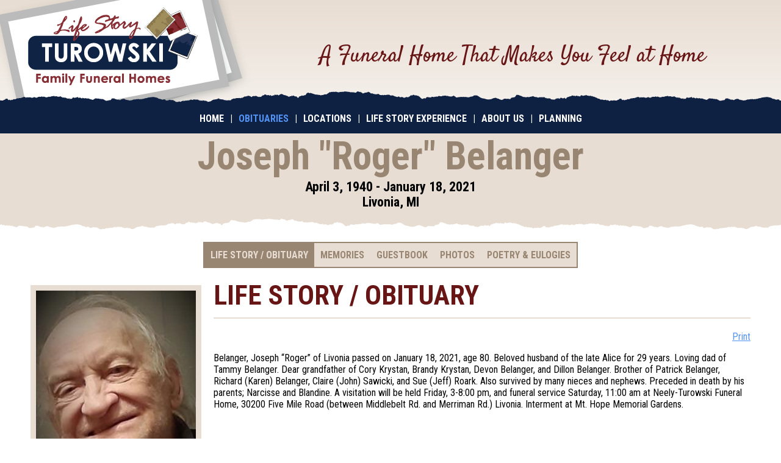

--- FILE ---
content_type: text/html; charset=utf-8
request_url: https://turowskifuneralhome.com/obituaries/joseph-roger-belanger.134636
body_size: 5016
content:
<!DOCTYPE html><html lang='en' ><head><meta charset='utf-8' /><meta name='viewport' content='width=device-width,initial-scale=1,maximum-scale=1' /><meta name='Author' content='Turowski Life Story Funeral Homes' /><meta property='og:title' content='Joseph &#34;Roger&#34; Belanger Obituary &amp; Funeral | Livonia, MI | Turowski Life Story Funeral Homes' /><meta name='description' content='Belanger, Joseph &#8220;Roger&#8221; of Livonia passed on January 18, 2021, age 80. Beloved husband of the late Alice for 29 years. Loving dad of Tammy Belanger. Dear grandfather of Cory Krystan,' /><meta property='og:description' content='Belanger, Joseph &#8220;Roger&#8221; of Livonia passed on January 18, 2021, age 80. Beloved husband of the late Alice for 29 years. Loving dad of Tammy Belanger. Dear grandfather of Cory Krystan,' /><link rel='stylesheet' href='//cdn.lifestorynet.com/css/fh/fh-default.css' type='text/css' /><link rel='stylesheet' href='//cdn.lifestorynet.com/css/fh/37/obituaries-funeral-homes-37.css' type='text/css' /><link rel='stylesheet' href='//cdn.lifestorynet.com/css/fh/memory-page-photos.css' type='text/css' /><link rel='stylesheet' href='//cdn.lifestorynet.com/css/fh/mp-overrides.css' type='text/css' /><style type='text/css'>#hdr .logo{background:url('//cdn.lifestorynet.com/fh/37/funeral-home-logo.png') top left no-repeat;-webkit-background-size:cover;-moz-background-size:cover;-o-background-size:cover;background-size:cover}@media screen and (-webkit-min-device-pixel-ratio:2),(min--moz-device-pixel-ratio:2),(min-resolution:2dppx),(min-resolution:192dpi){#hdr .logo{background:url('//cdn.lifestorynet.com/fh/37/funeral-home-logo-2x.png') top left no-repeat;-webkit-background-size:cover;-moz-background-size:cover;-o-background-size:cover;background-size:cover}}</style><meta property='og:ttl' content='604800' /><meta property='og:url' content='https://turowskifuneralhome.com/obituaries/joseph-roger-belanger.134636' /><link rel='canonical' href='https://turowskifuneralhome.com/obituaries/joseph-roger-belanger.134636' /><meta property='og:image' content='https://cdn.lifestorynet.com/obituaries/01b/134636/134636-00.jpg' /><link rel='image_src' href='https://cdn.lifestorynet.com/obituaries/01b/134636/134636-00.jpg' /><meta name='twitter:image' content='https://cdn.lifestorynet.com/obituaries/01b/134636/134636-00.jpg' /><!--[if lt IE 7]><style type='text/css'>#sticky-wrap {display:table;height:100%}</style><![endif]--><!--[if lt IE 9]><link rel='stylesheet' href='//cdn.lifestorynet.com/css/fh/37/obituaries-funeral-homes-37-ie.css' type='text/css' /><style type='text/css'>#hdr .logo{background:0;filter:progid:DXImageTransform.Microsoft.AlphaImageLoader(src='//cdn.lifestorynet.com/fh/37/funeral-home-logo.png',sizingMethod='crop')}</style><![endif]--><link href='//fonts.googleapis.com/css?family=Roboto+Condensed%3A400italic%2C700italic%2C400%2C700%7CSatisfy' rel='stylesheet' type='text/css' /><link rel='shortcut icon' href='/favicon.ico' /><meta name='twitter:card' content='summary_large_image' /><meta property='twitter:title' content='Joseph &#34;Roger&#34; Belanger Obituary &amp; Funeral | Livonia, MI | Turowski Life Story Funeral Homes' /><meta property='twitter:description' content='Belanger, Joseph &#8220;Roger&#8221; of Livonia passed on January 18, 2021, age 80. Beloved husband of the late Alice for 29 years. Loving dad of Tammy Belanger. Dear grandfather of Cory Krystan,' /><script type='text/javascript'>var respondIEHack='//cdn.lifestorynet.com/css/',respondIEHackURL='/respond-css?r=';(function(d,w){(function(w){w.matchMedia=w.matchMedia||function(doc,undefined){var bool,docElem=doc.documentElement,refNode=docElem.firstElementChild||docElem.firstChild,fakeBody=doc.createElement("body"),div=doc.createElement("div");div.id="mq-test-1";div.style.cssText="position:absolute;top:-100em";fakeBody.style.background="none";fakeBody.appendChild(div);return function(q){div.innerHTML='&shy;<style media="'+q+'"> #mq-test-1 { width: 42px; }</style>';docElem.insertBefore(fakeBody,refNode);bool=div.offsetWidth===42;docElem.removeChild(fakeBody);return{matches:bool,media:q}}}(w.document)})(w);var mediaQuerySupport=true;try{mediaQuerySupport=w.matchMedia&&w.matchMedia("only all")!==null&&w.matchMedia("only all").matches}catch(e){}if(mediaQuerySupport==false){var r=d.createElement("script"),s=d.getElementsByTagName("script")[0];r.async=0;r.src="//cdn.lifestorynet.com/js/respond-lsnp-1.4.2.js";s.parentNode.insertBefore(r,s)}})(document,this);var appVersion='4051',appCSSURL='//cdn.lifestorynet.com/css/fh/',globJSURL='//cdn.lifestorynet.com/js/',appMediaURL='//cdn.lifestorynet.com/';(function(d){try{var b=JSON.stringify({b:"t"})}catch(e){var g=d.createElement("script"),s=d.getElementsByTagName("script")[0];g.async=0;g.src="//cdn.lifestorynet.com/js/json-3.3.2.js";s.parentNode.insertBefore(g,s)}})(document);var fhID=37,includeUACDM={dimension1:String(37),dimension2:String(1)};var obitid=134636,obitFQDN='turowskifuneralhome.com',obiturl='/obituaries/joseph-roger-belanger.134636',obitCacheTTL=300,useReCAPTCHA=true,reCAPTCHAPublicKey='6LdslDEUAAAAAEDKGaMP-BUvsOh4ZeV3bOQFJaog',memoryFolder='',obituaryFolder='',fbs=0;</script><script type='text/javascript'>(function(i,s,o,g,r,a,m){i['GoogleAnalyticsObject']=r;i[r]=i[r]||function(){(i[r].q=i[r].q||[]).push(arguments)},i[r].l=1*new Date();a=s.createElement(o),m=s.getElementsByTagName(o)[0];a.async=1;a.src=g;m.parentNode.insertBefore(a,m)})(window,document,'script','//www.google-analytics.com/analytics.js','ga');ga('create','UA-90415449-1','turowskifuneralhome.com');ga('send','pageview',{'dimension1':'37','dimension2':'1'});</script><title>Joseph &#34;Roger&#34; Belanger Obituary &amp; Funeral | Livonia, MI | Turowski Life Story Funeral Homes</title></head><body class='id134636'><div class='bgc1' id='sticky-wrap'><div id='sticky-main'><div id='hdr'><div class='container_12 top rel-pos'><div id='organization' ><a class='logo' data-atrk='a:funeral-home-logo' href='//turowskifuneralhome.com'><h2 class='img-alt' itemprop='name' >Turowski Life Story Funeral Homes</h2></a><meta itemprop='url' content='https://turowskifuneralhome.com' /><meta itemprop='telephone' content='(734) 525-9020' /></div><div class='prefix_4 grid_8'><table class='vcntr tag-line-vcntr'><tr><td><span class='tag-line fhcc01 fhff01 satisfy'>A Funeral Home That <br class="pref-break" />Makes You Feel at Home</span></td></tr></table></div><div class='clear'></div></div><div class='page-rip rip-0e2142'><noscript><div class='png-page-rip-img'></div></noscript></div><div class='nav-bar ie-fix-zindex'><div class='cntr'><ul class='nav'><li><a href='//turowskifuneralhome.com' >Home</a></li><li class='dvdr'>|</li><li><a class='selected' href='/obituaries/search' >Obituaries</a></li><li class='dvdr'>|</li><li><a href='/locations' >Locations</a></li><li class='dvdr'>|</li><li><a href='//turowskifuneralhome.com/life-story-experience' >Life Story Experience</a></li><li class='dvdr'>|</li><li><a href='//turowskifuneralhome.com/about-us' >About Us</a></li><li class='dvdr'>|</li><li><a href='//turowskifuneralhome.com/planning' >Planning</a></li></ul></div></div><div id='mp-hdr' ><div class='container_12'><div class='grid_12'><div id='mp-hdr-txt'><h1 class='mp-name h'>Joseph &#34;Roger&#34; Belanger</h1><h5 class='life-span h'>April 3, 1940 - January 18, 2021</h5><h5 class='residence h'>Livonia, MI</h5></div></div><div class='clear'></div></div><br /></div><div class='mp-hdr-ftr' ><div class='page-rip rip-fff offset-rip'><noscript><div class='png-page-rip-img'></div></noscript></div></div></div><div id='main'><div class='blck bgc1'><div class='container_12'><div class='nav-bar ie-fix-zindex'><div class='cntr'><ul id='mp-nav' class='nav req-js'><li class='first' ><a class='selected' href='#life-story-obituary' >Life Story / Obituary</a></li><li class='mobile-only' ><a href='#visitation-service' >Visitation / Service / Other</a></li><li class='mobile-only' ><a href='#contributions-flowers' >Contributions &#038; Flowers</a></li><li><a href='#memories' >Memories</a></li><li><a href='#guestbook' >Guestbook</a></li><li><a href='#photos' >Photos</a></li><li class='last'><a href='#poetry-eulogies' >Poetry & Eulogies</a></li><li id='mobile-share' class='mobile-only' ><span id='mobile-share-block'><span id='mobile-share-hdr'>Share</span> <a class='facebook mp-sm first ie-fix-zindex' data-atrk='a:share-facebook' href='https://www.facebook.com/sharer/sharer.php?u=https://turowskifuneralhome.com/obituaries/joseph-roger-belanger.134636' rel='nofollow' target='_blank'>Facebook </a><a class='twitter mp-sm ie-fix-zindex' data-atrk='a:share-twitter' href='https://twitter.com/home?status=https://turowskifuneralhome.com/obituaries/joseph-roger-belanger.134636' rel='nofollow' target='_blank'>Twitter </a><a class='email mp-sm last ie-fix-zindex' data-atrk='a:share-email' href='mailto:?subject=You%27ve%20been%20invited.&#038;body=You%27ve%20been%20invited%20to%20visit%20Joseph%20%22Roger%22%20Belanger%27s%20personal%20Memory%20Page%2C%20where%20you%20can%20read%20the%20Life%20Story%20%2F%20Obituary%2C%20view%20the%20Life%20Story%20Video%2C%20sign%20the%20Guestbook%2C%20share%20a%20Memory%20or%20Photo%20of%20your%20own.%20Copy%20and%20paste%20the%20following%20address%20into%20your%20web%20browser%20or%20click%20the%20link%20just%20below%20the%20address%3A%20%20%20%20%20%20%20%20https%3A%2F%2Fturowskifuneralhome.com%2Fobituaries%2Fjoseph-roger-belanger.134636' target='_blank'>Email </a><br class='clr' /><span class='obit-counts' >&nbsp;</span></span></li></ul></div></div><script type='text/javascript'> (function(){ function dbg(m){ if(window.console && console.log){ console.log('[LSN-MP]',m);} } function patch(){ if(typeof window.setObituaryContent!=='function'){ return false;} if(window.setObituaryContent.__patched){ return true;} var orig=window.setObituaryContent; var clsList='memories guestbook photos poetry-eulogies visitation-service contributions-flowers life-story-video life-story-obituary'; window.setObituaryContent=function(h,t,c,a){ dbg('setObituaryContent '+h); var res=orig.apply(this,arguments); if(window.jQuery){ var $cc=jQuery('#center-column'); if($cc.length){ $cc.removeClass(clsList).addClass(h); } } return res; }; window.setObituaryContent.__patched=true; dbg('setObituaryContent patched'); return true; } if(!patch()){ var iv=setInterval(function(){ if(patch()){ clearInterval(iv); } },250); } })(); </script><div id="left-column" class="grid_3"><noscript class='ns-img-holder'><img class='web-pic web-pic-style01 web-pic-center db-clk find-broken' title='Joseph &#34;Roger&#34; Belanger' src='//cdn.lifestorynet.com/obituaries/01b/134636/134636-00.jpg' /></noscript><span class='js-img-holder js-hack-web-pic js-hack-web-pic-style01 js-hack-web-pic-center js-hack-db-clk js-hack-find-broken' title='Joseph &#34;Roger&#34; Belanger' >//cdn.lifestorynet.com/obituaries/01b/134636/134636-00.jpg</span><div id='share-full'><h3 class='h fhcc01'>Share</h3><hr class='mp-sec-hr' /><a class='facebook mp-sm first ie-fix-zindex' data-atrk='a:share-facebook' href='https://www.facebook.com/sharer/sharer.php?u=https://turowskifuneralhome.com/obituaries/joseph-roger-belanger.134636' rel='nofollow' target='_blank'>Facebook </a><a class='twitter mp-sm ie-fix-zindex' data-atrk='a:share-twitter' href='https://twitter.com/home?status=https://turowskifuneralhome.com/obituaries/joseph-roger-belanger.134636' rel='nofollow' target='_blank'>Twitter </a><a class='email mp-sm last ie-fix-zindex' data-atrk='a:share-email' href='mailto:?subject=You%27ve%20been%20invited.&#038;body=You%27ve%20been%20invited%20to%20visit%20Joseph%20%22Roger%22%20Belanger%27s%20personal%20Memory%20Page%2C%20where%20you%20can%20read%20the%20Life%20Story%20%2F%20Obituary%2C%20view%20the%20Life%20Story%20Video%2C%20sign%20the%20Guestbook%2C%20share%20a%20Memory%20or%20Photo%20of%20your%20own.%20Copy%20and%20paste%20the%20following%20address%20into%20your%20web%20browser%20or%20click%20the%20link%20just%20below%20the%20address%3A%20%20%20%20%20%20%20%20https%3A%2F%2Fturowskifuneralhome.com%2Fobituaries%2Fjoseph-roger-belanger.134636' target='_blank'>Email </a><br class='clr' /><span class='obit-counts' >&nbsp;</span><br /><br /></div><div id='visitation-service-full'><br class='no-print' /><hr class='mp-sec-hr' /><br class='no-print' /><h3 class="hvso fhcc01">Visitation </h3><p class="ntmp">Friday, January 22, 2021 <br />3:00 PM to 8:00 PM EST <br />Turowski Life Story Funeral Homes <br />Livonia, West of Middlebelt <br />30200 Five Mile Rd. <br />Livonia, MI 48154 <br /><a data-atrk='a:vs-phone' href='tel:+17345259020' target='_blank'>(734) 525-9020</a> <br /><a data-atrk='a:vs-driving-directions' href='//lsfhs.com/3bixMeJ' target='_blank' >Driving Directions</a></p><script type="application/ld+json">{"@context":"https://schema.org","@type":"Event","eventStatus":"https://schema.org/EventScheduled","URL":"https://turowskifuneralhome.com/obituaries/134636","location":{"@type":"Place","address":{"@type":"PostalAddress","@id":"https://turowskifuneralhome.com/obituaries/134636#event-001-location-address","addressCountry":"United States","addressLocality":"Livonia","addressRegion":"MI","postalCode":"48154","streetAddress":"30200 Five Mile Rd."},"@id":"https://turowskifuneralhome.com/obituaries/134636#event-001-location","name":"Turowski Life Story Funeral Homes","alternateName":"Livonia, West of Middlebelt","telephone":"(734) 525-9020","hasMap":"https://lsfhs.com/3bixMeJ"},"name":"Visitation for Joseph \"Roger\" Belanger","description":"Visitation for Joseph \"Roger\" Belanger at Turowski Life Story Funeral Homes","@id":"https://turowskifuneralhome.com/obituaries/134636#event-001","endDate":"2021-01-22T20:00:00-05:00","startDate":"2021-01-22T15:00:00-05:00"}</script><h3 class="hvso fhcc01">Service </h3><p class="ntmp">Saturday, January 23, 2021 <br />11:00 AM EST <br />Turowski Life Story Funeral Homes <br />Livonia, West of Middlebelt <br />30200 Five Mile Rd. <br />Livonia, MI 48154 <br /><a data-atrk='a:vs-phone' href='tel:+17345259020' target='_blank'>(734) 525-9020</a> <br /><a data-atrk='a:vs-driving-directions' href='//lsfhs.com/3bixMeJ' target='_blank' >Driving Directions</a></p><script type="application/ld+json">{"@context":"https://schema.org","@type":"Event","eventStatus":"https://schema.org/EventScheduled","URL":"https://turowskifuneralhome.com/obituaries/134636","location":{"@type":"Place","address":{"@type":"PostalAddress","@id":"https://turowskifuneralhome.com/obituaries/134636#event-002-location-address","addressCountry":"United States","addressLocality":"Livonia","addressRegion":"MI","postalCode":"48154","streetAddress":"30200 Five Mile Rd."},"@id":"https://turowskifuneralhome.com/obituaries/134636#event-002-location","name":"Turowski Life Story Funeral Homes","alternateName":"Livonia, West of Middlebelt","telephone":"(734) 525-9020","hasMap":"https://lsfhs.com/3bixMeJ"},"name":"Service for Joseph \"Roger\" Belanger","description":"Service for Joseph \"Roger\" Belanger at Turowski Life Story Funeral Homes","@id":"https://turowskifuneralhome.com/obituaries/134636#event-002","startDate":"2021-01-23T11:00:00-05:00","endDate":"2021-01-23"}</script></div></div><div id='web-pic-mobile' class='print-web-pic' ><noscript class='ns-img-holder'><img class='db-clk find-broken' title='Joseph &#34;Roger&#34; Belanger' src='//cdn.lifestorynet.com/obituaries/01b/134636/134636-00.jpg' /></noscript><span class='js-img-holder js-hack-db-clk js-hack-find-broken' title='Joseph &#34;Roger&#34; Belanger' >//cdn.lifestorynet.com/obituaries/01b/134636/134636-00.jpg</span></div><div id="center-column" class="grid_9"> <h2 id="life-story-obituary" class="mp-sec-hdr fhcc01">Life Story / Obituary</h2> <hr /> <div id="mp-sec"> <span class='print-btn-hldr' >Print</span> <div><p>Belanger, Joseph “Roger” of Livonia passed on January 18, 2021, age 80. Beloved husband of the late Alice for 29 years. Loving dad of Tammy Belanger. Dear grandfather of Cory Krystan, Brandy Krystan, Devon Belanger, and Dillon Belanger. Brother of Patrick Belanger, Richard (Karen) Belanger, Claire (John) Sawicki, and Sue (Jeff) Roark. Also survived by many nieces and nephews. Preceded in death by his parents; Narcisse and Blandine. A visitation will be held Friday, 3-8:00 pm, and funeral service Saturday, 11:00 am at Neely-Turowski Funeral Home, 30200 Five Mile Road (between Middlebelt Rd. and Merriman Rd.) Livonia. Interment at Mt. Hope Memorial Gardens. </p></div> </div></div><script type="application/ld+json">{"@context":"https://schema.org","@type":"Person","@id":"https://turowskifuneralhome.com/obituaries/joseph-roger-belanger.134636#person","name":"Joseph &#34;Roger&#34; Belanger","givenName":"Joseph","familyName":"Belanger","additionalName":"Roger","url":"https://turowskifuneralhome.com/obituaries/joseph-roger-belanger.134636","deathDate":"2021-01-18","birthDate":"1940-04-03","homeLocation":"Livonia, MI","description":"Belanger, Joseph &#8220;Roger&#8221; of Livonia passed on January 18, 2021, age 80. Beloved husband of the late Alice for 29 years. Loving dad of Tammy Belanger. Dear grandfather of Cory Krystan, Brandy Krystan, Devon Belanger, and Dillon Belanger. Brother of Patrick Belanger, Richard (Karen) Belanger, Claire (John) Sawicki, and Sue (Jeff) Roark. Also survived by many nieces and nephews. Preceded in death by his parents; Narcisse and Blandine. A visitation will be held Friday, 3-8:00 pm, and funeral service Saturday, 11:00 am at Neely-Turowski Funeral Home, 30200 Five Mile Road (between Middlebelt Rd. and Merriman Rd.) Livonia. Interment at Mt. Hope Memorial Gardens.","image":"https://cdn.lifestorynet.com/obituaries/01b/134636/134636-00.jpg"}</script><div class='clear'></div><br class='clr'/></div></div><br /></div></div></div><div id='sticky-ftr'><div id='ftr'><div class='page-rip rip-0e2142 bgc1'><noscript><div class='png-page-rip-img'></div></noscript></div><div class='nav-bar'><div class='cntr'><ul class='nav'><li><a href='/privacy-policy-and-terms' target='_blank' >Privacy Policy &#038; Terms</a></li><li class='dvdr'>|</li><li class='no-break'>&#169;2026 LifeStoryNet, LLC</li></ul></div></div></div></div><noscript><div id='no-js-cntr'><input id='i-close-no-js-4051' name='n-close-no-js-4051' type='checkbox' /><div id='no-js'><p>JavaScript is disabled. In order to use all of the features on turowskifuneralhome.com, <a href='https://www.google.com/support/bin/answer.py?answer=23852' target='_blank' >enable JavaScript</a>.<label class='btn' for='i-close-no-js-4051'>Close</label></p></div></div></noscript><script src='//cdn.lifestorynet.com/js/fh/obituaries-funeral-homes.js' type='text/javascript' ></script></body></html>

--- FILE ---
content_type: text/javascript;charset=UTF-8
request_url: https://turowskifuneralhome.com/obituaries/joseph-roger-belanger.134636/counter
body_size: 15
content:
{"views":"438"}

--- FILE ---
content_type: text/plain
request_url: https://www.google-analytics.com/j/collect?v=1&_v=j102&a=1271447591&t=pageview&_s=1&dl=https%3A%2F%2Fturowskifuneralhome.com%2Fobituaries%2Fjoseph-roger-belanger.134636&ul=en-us%40posix&dt=Joseph%20%22Roger%22%20Belanger%20Obituary%20%26%20Funeral%20%7C%20Livonia%2C%20MI%20%7C%20Turowski%20Life%20Story%20Funeral%20Homes&sr=1280x720&vp=1280x720&_u=IEBAAAABAAAAACAAI~&jid=1047382217&gjid=1221311610&cid=1094770896.1769297839&tid=UA-90415449-1&_gid=427537493.1769297839&_r=1&_slc=1&cd1=37&cd2=1&z=800125120
body_size: -453
content:
2,cG-NDD4Z9R31S